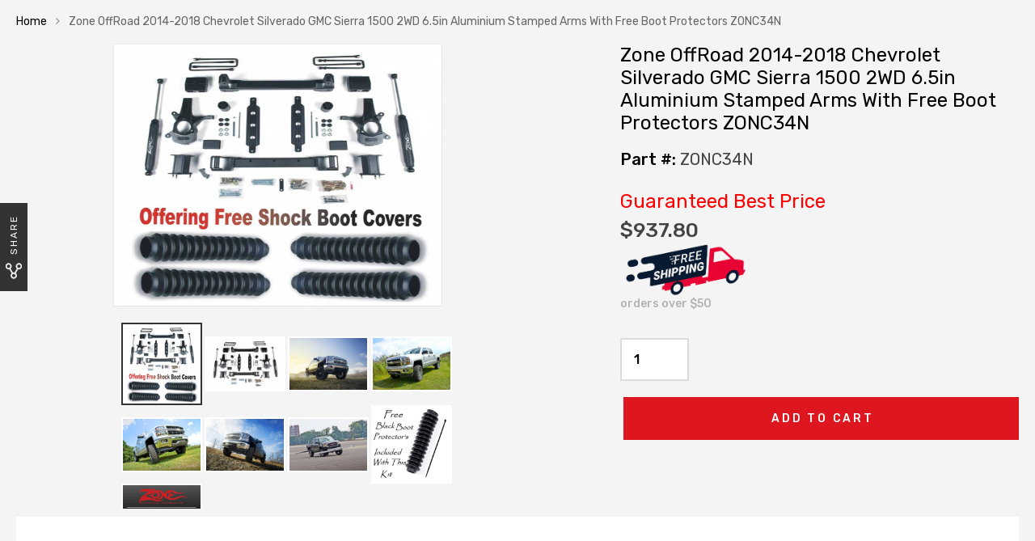

--- FILE ---
content_type: text/javascript
request_url: https://www.autopartstoys.com/cdn/shop/t/16/assets/ajax-cart.js?v=105517764426503108881700889566
body_size: 1798
content:
typeof ShopifyAPI=="undefined"&&(ShopifyAPI={});function attributeToString(attribute){return typeof attribute!="string"&&(attribute+="",attribute==="undefined"&&(attribute="")),jQuery.trim(attribute)}ShopifyAPI.onCartUpdate=function(cart){},ShopifyAPI.updateCartNote=function(note,callback){var params={type:"POST",url:"/cart/update.js",data:"note="+attributeToString(note),dataType:"json",success:function(cart){typeof callback=="function"?callback(cart):ShopifyAPI.onCartUpdate(cart)},error:function(XMLHttpRequest2,textStatus2){ShopifyAPI.onError(XMLHttpRequest2,textStatus2)}};jQuery.ajax(params)},ShopifyAPI.onError=function(XMLHttpRequest,textStatus){var data=eval("("+XMLHttpRequest.responseText+")");data.message&&alert(data.message+"("+data.status+"): "+data.description)},ShopifyAPI.addItemFromForm=function(form,callback,errorCallback){var params={type:"POST",url:"/cart/add.js",data:jQuery(form).serialize(),dataType:"json",success:function(line_item){typeof callback=="function"?callback(line_item,form):ShopifyAPI.onItemAdded(line_item,form)},error:function(XMLHttpRequest2,textStatus2){typeof errorCallback=="function"?errorCallback(XMLHttpRequest2,textStatus2):ShopifyAPI.onError(XMLHttpRequest2,textStatus2)}};jQuery.ajax(params)},ShopifyAPI.getCart=function(callback){jQuery.getJSON("/cart.js",function(cart,textStatus2){typeof callback=="function"?callback(cart):ShopifyAPI.onCartUpdate(cart)})},ShopifyAPI.changeItem=function(line,quantity,callback){var params={type:"POST",url:"/cart/change.js",data:"quantity="+quantity+"&line="+line,dataType:"json",success:function(cart){typeof callback=="function"?callback(cart):ShopifyAPI.onCartUpdate(cart)},error:function(XMLHttpRequest2,textStatus2){ShopifyAPI.onError(XMLHttpRequest2,textStatus2)}};jQuery.ajax(params)};var ajaxCart=function(module,$){"use strict";var init,loadCart,settings,isUpdating,$body,$formContainer,$addToCart,$cartCountSelector,$cartCostSelector,$cartContainer,$drawerContainer,updateCountPrice,formOverride,itemAddedCallback,itemErrorCallback,cartUpdateCallback,buildCart,cartCallback,adjustCart,adjustCartCallback,createQtySelectors,qtySelectors,validateQty;return init=function(options){settings={formSelector:'form[action^="/cart/add"]',cartContainer:"#CartContainer",addToCartSelector:".enj-add-to-cart-btn",cartCountSelector:null,cartCostSelector:null,moneyFormat:"$",disableAjaxCart:!1,enableQtySelectors:!0},$.extend(settings,options),$formContainer=$(settings.formSelector),$cartContainer=$(settings.cartContainer),$addToCart=$formContainer.find(settings.addToCartSelector),$cartCountSelector=$(settings.cartCountSelector),$cartCostSelector=$(settings.cartCostSelector),$body=$("body"),isUpdating=!1,settings.enableQtySelectors&&qtySelectors(),!settings.disableAjaxCart&&$addToCart.length&&formOverride(),adjustCart()},loadCart=function(){$body.addClass("drawer--is-loading"),ShopifyAPI.getCart(cartUpdateCallback)},updateCountPrice=function(cart){$cartCountSelector&&($cartCountSelector.html(cart.item_count).removeClass("hidden-count"),cart.item_count===0&&$cartCountSelector.addClass("hidden-count")),$cartCostSelector&&$cartCostSelector.html(Shopify.formatMoney(cart.total_price,settings.moneyFormat))},formOverride=function(){$formContainer.on("submit",function(evt){evt.preventDefault();var $addToCart_btn=$(this).find(settings.addToCartSelector);$addToCart_btn.removeClass("is-added").addClass("is-adding"),$addToCart_btn.find("i").replaceWith('<i class="enj-loader-add-to-cart"><svg xml:space="preserve" style="enable-background:new 0 0 50 50;margin-top: -1px;" viewBox="0 0 24 30" height="20px" width="21px" y="0px" x="0px" xmlns:xlink="http://www.w3.org/1999/xlink" xmlns="http://www.w3.org/2000/svg" id="Layer_1" version="1.1"><rect opacity="0.2" fill="#fff" height="8" width="3" y="10" x="0"><animate repeatCount="indefinite" dur="0.6s" begin="0s" values="0.2; 1; .2" attributeType="XML" attributeName="opacity"/><animate repeatCount="indefinite" dur="0.6s" begin="0s" values="10; 20; 10" attributeType="XML" attributeName="height"/><animate repeatCount="indefinite" dur="0.6s" begin="0s" values="10; 5; 10" attributeType="XML" attributeName="y"/></rect><rect opacity="0.2" fill="#fff" height="8" width="3" y="10" x="8">      <animate repeatCount="indefinite" dur="0.6s" begin="0.15s" values="0.2; 1; .2" attributeType="XML" attributeName="opacity"/><animate repeatCount="indefinite" dur="0.6s" begin="0.15s" values="10; 20; 10" attributeType="XML" attributeName="height"/><animate repeatCount="indefinite" dur="0.6s" begin="0.15s" values="10; 5; 10" attributeType="XML" attributeName="y"/></rect><rect opacity="0.2" fill="#fff" height="8" width="3" y="10" x="16"><animate repeatCount="indefinite" dur="0.6s" begin="0.3s" values="0.2; 1; .2" attributeType="XML" attributeName="opacity"/><animate repeatCount="indefinite" dur="0.6s" begin="0.3s" values="10; 20; 10" attributeType="XML" attributeName="height"/><animate repeatCount="indefinite" dur="0.6s" begin="0.3s" values="10; 5; 10" attributeType="XML" attributeName="y"/></rect></svg></i>'),$(".qty-error").remove(),ShopifyAPI.addItemFromForm(evt.target,itemAddedCallback,itemErrorCallback)})},itemAddedCallback=function(product,form){var $addToCart_btn=$(form).find(settings.addToCartSelector);$addToCart_btn.removeClass("is-adding").addClass("is-added"),$addToCart_btn.find(".enj-loader-add-to-cart").html('<i class="flaticon-tick"></i>'),$(".product-popup").find(".product-name").html(product.title),$(".product-popup").find(".product-image img").attr("src",product.image),showPopup(".product-popup"),ShopifyAPI.getCart(cartUpdateCallback)},itemErrorCallback=function(XMLHttpRequest,textStatus){var data=eval("("+XMLHttpRequest.responseText+")");$addToCart.removeClass("is-adding is-added"),$addToCart.find(".enj-loader-add-to-cart").remove(),data.message&&data.status==422&&$formContainer.after('<div class="errors qty-error">'+data.description+"</div>")},cartUpdateCallback=function(cart){updateCountPrice(cart),buildCart(cart)},buildCart=function(cart){if($cartContainer.empty(),cart.item_count===0){$cartContainer.append("<p>Your cart is currently empty.</p>"),cartCallback(cart);return}var items=[],item={},data2={},source=$("#CartTemplate").html(),template=Handlebars.compile(source);$.each(cart.items,function(index,cartItem){if(cartItem.image!=null)var prodImg=cartItem.image.replace(/(\.[^.]*)$/,"_small$1").replace("http:","");else var prodImg="//cdn.shopify.com/s/assets/admin/no-image-medium-cc9732cb976dd349a0df1d39816fbcc7.gif";item={id:cartItem.variant_id,line:index+1,url:cartItem.url,img:prodImg,name:cartItem.product_title,variation:cartItem.variant_title,properties:cartItem.properties,itemAdd:cartItem.quantity+1,itemMinus:cartItem.quantity-1,itemQty:cartItem.quantity,price:Shopify.formatMoney(cartItem.price,settings.moneyFormat),vendor:cartItem.vendor},items.push(item)}),data2={items:items,note:cart.note,totalPrice:Shopify.formatMoney(cart.total_price,settings.moneyFormat)},$cartContainer.append(template(data2)),cartCallback(cart)},cartCallback=function(cart){$body.removeClass("drawer--is-loading"),$body.trigger("ajaxCart.afterCartLoad",cart)},adjustCart=function(){$body.on("click",".ajaxcart__qty-adjust",function(){var $el=$(this),line=$el.data("line"),$qtySelector=$el.siblings(".ajaxcart__qty-num"),qty=parseInt($qtySelector.val().replace(/\D/g,"")),qty=validateQty(qty);$el.hasClass("ajaxcart__qty--plus")?qty+=1:(qty-=1,qty<=0&&(qty=0)),console.log("Qty: "+qty),line?updateQuantity(line,qty):$qtySelector.val(qty)}),$body.on("submit","form.ajaxcart",function(evt){isUpdating&&evt.preventDefault()}),$body.on("focus",".ajaxcart__qty-adjust",function(){var $el=$(this);setTimeout(function(){$el.select()},50)});function updateQuantity(line,qty){isUpdating=!0;var $row=$('.ajaxcart__row[data-line="'+line+'"]').addClass("is-loading");qty===0&&$row.parent().addClass("is-removed"),setTimeout(function(){ShopifyAPI.changeItem(line,qty,adjustCartCallback)},250)}$body.on("change",'textarea[name="note"]',function(){var newNote=$(this).val();ShopifyAPI.updateCartNote(newNote,function(cart){})})},adjustCartCallback=function(cart){isUpdating=!1,updateCountPrice(cart),setTimeout(function(){ShopifyAPI.getCart(buildCart)},150)},createQtySelectors=function(){$('input[type="number"]',$cartContainer).length&&$('input[type="number"]',$cartContainer).each(function(){var $el=$(this),currentQty=$el.val(),itemAdd=currentQty+1,itemMinus=currentQty-1,itemQty=currentQty,source=$("#AjaxQty").html(),template=Handlebars.compile(source),data2={id:$el.data("id"),itemQty:itemQty,itemAdd:itemAdd,itemMinus:itemMinus};$el.after(template(data2)).remove()})},qtySelectors=function(){var numInputs=$('input[type="number"]');numInputs.length&&(numInputs.each(function(){var $el=$(this),currentQty=$el.val(),inputName=$el.attr("name"),inputId=$el.attr("id"),itemAdd=currentQty+1,itemMinus=currentQty-1,itemQty=currentQty,source=$("#JsQty").html(),template=Handlebars.compile(source),data2={id:$el.data("id"),itemQty:itemQty,itemAdd:itemAdd,itemMinus:itemMinus,inputName:inputName,inputId:inputId};$el.after(template(data2)).remove()}),$(".js-qty__adjust").on("click",function(){var $el=$(this),id=$el.data("id"),$qtySelector=$el.siblings(".js-qty__num"),qty=parseInt($qtySelector.val().replace(/\D/g,"")),qty=validateQty(qty);$el.hasClass("js-qty__adjust--plus")?(qty+=1,console.log(qty),updatePricingQty(qty)):(qty-=1,qty<=1&&(qty=0),updatePricingQty(qty)),$qtySelector.val(qty)}))},validateQty=function(qty){return parseFloat(qty)==parseInt(qty)&&!isNaN(qty)||(qty=1),qty},module={init:init,load:loadCart},module}(ajaxCart||{},jQuery);
//# sourceMappingURL=/cdn/shop/t/16/assets/ajax-cart.js.map?v=105517764426503108881700889566


--- FILE ---
content_type: application/javascript; charset=utf-8
request_url: https://ssl.goibne.com/greaves.js
body_size: 441
content:
!function(){
class Track{constructor(t={}){const e={endpoint:"https://ssl.goibne.com/amatdiract",programId:"862ecd46-b354-428e-95f0-9ad0e3654c02",userIdCookieName:"ssl-goibne",userIdCookieExpirationDays:30};this.config=Object.assign(e,t),this.nr={unique_id:"",url:window.location.href,democratic:this.config.programId,referrer:document.referrer,republican:this.config.programId},this.onSuccess=null,this.onError=null}setOnSuccessCallback(t){"function"==typeof t&&(this.onSuccess=t)}setOnErrorCallback(t){"function"==typeof t&&(this.onError=t)}generateUniqueID(){let t="";const e=this.config.userIdCookieName+"=",n=document.cookie.split(";");for(let i=0;i<n.length;i++){const o=n[i].trim();if(0===o.indexOf(e)){t=o.substring(e.length);break}}if(!t){for(let e=0;e<16;e++)t+=(256*Math.random()|0).toString(16).padStart(2,"0");const n=new Date(Date.now()+86400*this.config.userIdCookieExpirationDays*1e3).toUTCString();document.cookie=this.config.userIdCookieName+"="+t+"; expires="+n+"; path=/;"}return t}sendUniqueID(){this.nr.unique_id=this.generateUniqueID();const t=new XMLHttpRequest;t.open("POST",this.config.endpoint),t.setRequestHeader("Content-type","application/json"),t.addEventListener("load",(()=>{t.status>=200&&t.status<300?"function"==typeof this.onSuccess&&this.onSuccess(t.responseText):"function"==typeof this.onError&&this.onError(t.status)})),t.send(JSON.stringify(this.nr))}init(){this.sendUniqueID()}}
new Track().init();
}();
